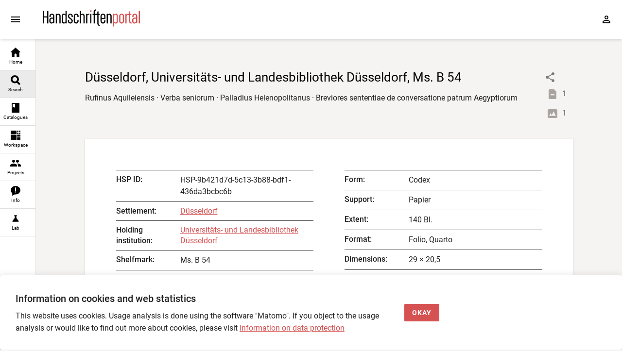

--- FILE ---
content_type: text/html; charset=utf-8
request_url: https://handschriftenportal.de/search?hspobjectid=HSP-9b421d7d-5c13-3b88-bdf1-436da3bcbc6b
body_size: 393
content:
<!doctype html><html lang="en"><head><meta charset="UTF-8"><meta name="viewport" content="width=device-width,initial-scale=1"><title>Handschriftenportal</title>  <meta property="og:title" content="Düsseldorf, Universitäts- und Landesbibliothek Düsseldorf, Ms. B 54"/>  <meta property="og:description" content="Codex (um 1450–1460): Rufinus Aquileiensis · Verba seniorum · Palladius Helenopolitanus · Breviores sententiae de conversatione patrum Aegyptiorum"/>  <meta property="og:type" content="book"/>  <meta property="og:image" content="https://digital.ulb.hhu.de//download/webcache/304/5343092"/>  <meta name="twitter:site" content="@hsprtl"/><meta name="twitter:card" content="summary_large_image"/><style>html, body, #app {
      width: 100%;
      height: 100%;
    }</style><script defer="defer" src="/hsp-fo-app.fe895182bde4ed7da823.js"></script></head><body><div id="app"></div><script src="/hsp-fo-workspace.js?v=1.9.118"></script></body></html>